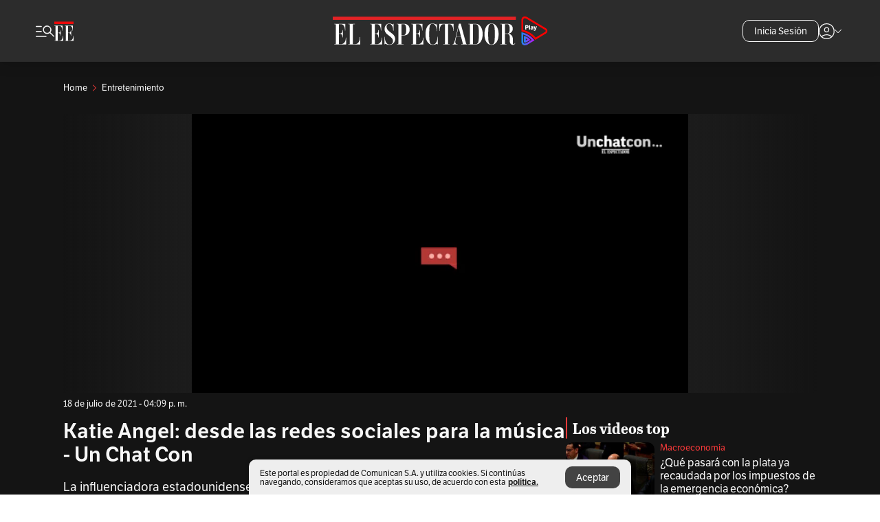

--- FILE ---
content_type: text/vtt
request_url: https://cdn.jwplayer.com/strips/PNwejuBn-120.vtt
body_size: 575
content:
WEBVTT

00:00.000 --> 00:08.184
PNwejuBn-120.jpg#xywh=0,0,120,67

00:08.184 --> 00:16.369
PNwejuBn-120.jpg#xywh=120,0,120,67

00:16.369 --> 00:24.553
PNwejuBn-120.jpg#xywh=240,0,120,67

00:24.553 --> 00:32.738
PNwejuBn-120.jpg#xywh=360,0,120,67

00:32.738 --> 00:40.922
PNwejuBn-120.jpg#xywh=0,67,120,67

00:40.922 --> 00:49.107
PNwejuBn-120.jpg#xywh=120,67,120,67

00:49.107 --> 00:57.291
PNwejuBn-120.jpg#xywh=240,67,120,67

00:57.291 --> 01:05.476
PNwejuBn-120.jpg#xywh=360,67,120,67

01:05.476 --> 01:13.660
PNwejuBn-120.jpg#xywh=0,134,120,67

01:13.660 --> 01:21.845
PNwejuBn-120.jpg#xywh=120,134,120,67

01:21.845 --> 01:30.029
PNwejuBn-120.jpg#xywh=240,134,120,67

01:30.029 --> 01:38.214
PNwejuBn-120.jpg#xywh=360,134,120,67

01:38.214 --> 01:46.398
PNwejuBn-120.jpg#xywh=0,201,120,67

01:46.398 --> 01:54.583
PNwejuBn-120.jpg#xywh=120,201,120,67

01:54.583 --> 02:02.768
PNwejuBn-120.jpg#xywh=240,201,120,67

02:02.768 --> 02:10.952
PNwejuBn-120.jpg#xywh=360,201,120,67

02:10.952 --> 02:19.137
PNwejuBn-120.jpg#xywh=0,268,120,67

02:19.137 --> 02:27.321
PNwejuBn-120.jpg#xywh=120,268,120,67

02:27.321 --> 02:35.506
PNwejuBn-120.jpg#xywh=240,268,120,67

02:35.506 --> 02:43.690
PNwejuBn-120.jpg#xywh=360,268,120,67

02:43.690 --> 02:51.875
PNwejuBn-120.jpg#xywh=0,335,120,67

02:51.875 --> 03:00.059
PNwejuBn-120.jpg#xywh=120,335,120,67

03:00.059 --> 03:08.244
PNwejuBn-120.jpg#xywh=240,335,120,67

03:08.244 --> 03:16.428
PNwejuBn-120.jpg#xywh=360,335,120,67

03:16.428 --> 03:24.613
PNwejuBn-120.jpg#xywh=0,402,120,67

03:24.613 --> 03:32.797
PNwejuBn-120.jpg#xywh=120,402,120,67

03:32.797 --> 03:40.982
PNwejuBn-120.jpg#xywh=240,402,120,67

03:40.982 --> 03:49.166
PNwejuBn-120.jpg#xywh=360,402,120,67

03:49.166 --> 03:57.351
PNwejuBn-120.jpg#xywh=0,469,120,67

03:57.351 --> 04:05.536
PNwejuBn-120.jpg#xywh=120,469,120,67

04:05.536 --> 04:13.720
PNwejuBn-120.jpg#xywh=240,469,120,67

04:13.720 --> 04:21.905
PNwejuBn-120.jpg#xywh=360,469,120,67

04:21.905 --> 04:30.089
PNwejuBn-120.jpg#xywh=0,536,120,67

04:30.089 --> 04:38.274
PNwejuBn-120.jpg#xywh=120,536,120,67

04:38.274 --> 04:46.458
PNwejuBn-120.jpg#xywh=240,536,120,67

04:46.458 --> 04:54.643
PNwejuBn-120.jpg#xywh=360,536,120,67

04:54.643 --> 05:02.827
PNwejuBn-120.jpg#xywh=0,603,120,67

05:02.827 --> 05:11.012
PNwejuBn-120.jpg#xywh=120,603,120,67

05:11.012 --> 05:19.196
PNwejuBn-120.jpg#xywh=240,603,120,67

05:19.196 --> 05:27.381
PNwejuBn-120.jpg#xywh=360,603,120,67

05:27.381 --> 05:35.565
PNwejuBn-120.jpg#xywh=0,670,120,67

05:35.565 --> 05:43.750
PNwejuBn-120.jpg#xywh=120,670,120,67

05:43.750 --> 05:51.934
PNwejuBn-120.jpg#xywh=240,670,120,67

05:51.934 --> 06:00.119
PNwejuBn-120.jpg#xywh=360,670,120,67

06:00.119 --> 06:08.304
PNwejuBn-120.jpg#xywh=0,737,120,67

06:08.304 --> 06:16.488
PNwejuBn-120.jpg#xywh=120,737,120,67

06:16.488 --> 06:24.673
PNwejuBn-120.jpg#xywh=240,737,120,67

06:24.673 --> 06:32.857
PNwejuBn-120.jpg#xywh=360,737,120,67

06:32.857 --> 06:41.042
PNwejuBn-120.jpg#xywh=0,804,120,67

06:41.042 --> 06:49.226
PNwejuBn-120.jpg#xywh=120,804,120,67

06:49.226 --> 06:57.411
PNwejuBn-120.jpg#xywh=240,804,120,67

06:57.411 --> 07:05.595
PNwejuBn-120.jpg#xywh=360,804,120,67

07:05.595 --> 07:13.780
PNwejuBn-120.jpg#xywh=0,871,120,67

07:13.780 --> 07:21.964
PNwejuBn-120.jpg#xywh=120,871,120,67

07:21.964 --> 07:30.149
PNwejuBn-120.jpg#xywh=240,871,120,67

07:30.149 --> 07:38.333
PNwejuBn-120.jpg#xywh=360,871,120,67

07:38.333 --> 07:46.518
PNwejuBn-120.jpg#xywh=0,938,120,67

07:46.518 --> 07:54.702
PNwejuBn-120.jpg#xywh=120,938,120,67

07:54.702 --> 08:02.887
PNwejuBn-120.jpg#xywh=240,938,120,67

08:02.887 --> 08:11.072
PNwejuBn-120.jpg#xywh=360,938,120,67

08:11.072 --> 08:19.256
PNwejuBn-120.jpg#xywh=0,1005,120,67

08:19.256 --> 08:27.441
PNwejuBn-120.jpg#xywh=120,1005,120,67

08:27.441 --> 08:35.625
PNwejuBn-120.jpg#xywh=240,1005,120,67

08:35.625 --> 08:43.810
PNwejuBn-120.jpg#xywh=360,1005,120,67

08:43.810 --> 08:51.994
PNwejuBn-120.jpg#xywh=0,1072,120,67

08:51.994 --> 09:00.179
PNwejuBn-120.jpg#xywh=120,1072,120,67

09:00.179 --> 09:08.363
PNwejuBn-120.jpg#xywh=240,1072,120,67

09:08.363 --> 09:16.548
PNwejuBn-120.jpg#xywh=360,1072,120,67

09:16.548 --> 09:24.732
PNwejuBn-120.jpg#xywh=0,1139,120,67

09:24.732 --> 09:32.917
PNwejuBn-120.jpg#xywh=120,1139,120,67

09:32.917 --> 09:41.101
PNwejuBn-120.jpg#xywh=240,1139,120,67

09:41.101 --> 09:49.286
PNwejuBn-120.jpg#xywh=360,1139,120,67

09:49.286 --> 09:57.470
PNwejuBn-120.jpg#xywh=0,1206,120,67

09:57.470 --> 10:05.655
PNwejuBn-120.jpg#xywh=120,1206,120,67

10:05.655 --> 10:13.840
PNwejuBn-120.jpg#xywh=240,1206,120,67

10:13.840 --> 10:22.024
PNwejuBn-120.jpg#xywh=360,1206,120,67

10:22.024 --> 10:30.209
PNwejuBn-120.jpg#xywh=0,1273,120,67

10:30.209 --> 10:38.393
PNwejuBn-120.jpg#xywh=120,1273,120,67

10:38.393 --> 10:46.578
PNwejuBn-120.jpg#xywh=240,1273,120,67

10:46.578 --> 10:54.762
PNwejuBn-120.jpg#xywh=360,1273,120,67



--- FILE ---
content_type: text/javascript;charset=utf-8
request_url: https://api.cxense.com/public/widget/data?json=%7B%22context%22%3A%7B%22referrer%22%3A%22%22%2C%22parameters%22%3A%5B%7B%22key%22%3A%22seccion%22%2C%22value%22%3A%22%2Fentretenimiento%22%7D%2C%7B%22key%22%3A%22tag1%22%2C%22value%22%3A%22katie-angel%22%7D%2C%7B%22key%22%3A%22tag2%22%2C%22value%22%3A%22noel-schajris%22%7D%2C%7B%22key%22%3A%22userState%22%2C%22value%22%3A%22anon%22%7D%2C%7B%22key%22%3A%22testgroup%22%2C%22value%22%3A%2295%22%7D%5D%2C%22categories%22%3A%7B%22testgroup%22%3A%2295%22%7D%2C%22autoRefresh%22%3Afalse%2C%22url%22%3A%22https%3A%2F%2Fwww.elespectador.com%2Fentretenimiento%2Fkatie-angel-desde-las-redes-sociales-para-la-musica-un-chat-con%2F%22%2C%22browserTimezone%22%3A%220%22%7D%2C%22widgetId%22%3A%2220fa1140b6f9d8e928fdac526bca03d97d2b8cf2%22%2C%22user%22%3A%7B%22ids%22%3A%7B%22usi%22%3A%22ml0zro7v9n6v3ya0%22%7D%7D%2C%22prnd%22%3A%22ml0zrq19wd7vi8c7%22%7D&media=javascript&sid=1135197808711567685&widgetId=20fa1140b6f9d8e928fdac526bca03d97d2b8cf2&resizeToContentSize=true&useSecureUrls=true&usi=ml0zro7v9n6v3ya0&rnd=1442624009&prnd=ml0zrq19wd7vi8c7&tzo=0&callback=cXJsonpCB2
body_size: 8224
content:
/**/
cXJsonpCB2({"httpStatus":200,"response":{"items":[{"dominantimagedimensions":"657x438","recs-articleid":"AGXQPGZVNZBT5KHQZ2ZSV43W4M","articleid":"AGXQPGZVNZBT5KHQZ2ZSV43W4M","description":"La decisión de la Corte Constitucional tendrá efectos sobre las cuentas públicas de 2026 y la ejecución del Presupuesto General.","collection":"Collection 1","dominantthumbnaildimensions":"300x200","title":"¿Qué pasará con la plata ya recaudada por los impuestos de la emergencia económica?","kw-taxonomy":["economia","economia/macroeconomia"],"url":"https://www.elespectador.com/economia/macroeconomia/que-pasara-con-la-plata-ya-recaudada-por-los-impuestos-de-la-emergencia-economica/","dominantimage":"https://www.elespectador.com/resizer/v2/RMTGDR3XTFETLIDYRSTINMDHFM.JPG?auth=07d6e09fc9010503b47752db3f0292b386c89243c9690bc88525cf80df0db565&width=657&smart=true&quality=60","esp-section":"Macroeconomía","esp-type":"video","publishtime":"2026-01-30T11:50:33.624Z","dominantthumbnail":"https://content-thumbnail.cxpublic.com/content/dominantthumbnail/a2ba0f28dd4062c5a7fe6227fb08cc733b59e7ca.jpg?697cb859","campaign":"1","testId":"85","id":"a2ba0f28dd4062c5a7fe6227fb08cc733b59e7ca","placement":"1000","click_url":"https://api.cxense.com/public/widget/click/[base64]"},{"dominantimagedimensions":"657x438","recs-articleid":"RAATP5XOCVDU3CO6OK2BBZEIOM","articleid":"RAATP5XOCVDU3CO6OK2BBZEIOM","description":"¿El salario mínimo define el aumento de las matrículas? No directamente. Así se fija el tope y por qué el debate volvió a encenderse.","collection":"Collection 1","dominantthumbnaildimensions":"300x200","title":"¿Qué tiene que ver el salario mínimo con la matrícula de los colegios públicos?","kw-taxonomy":"educacion","url":"https://www.elespectador.com/educacion/que-tiene-que-ver-el-salario-minimo-con-la-matricula-de-los-colegios-publicos/","dominantimage":"https://www.elespectador.com/resizer/v2/4YFPB3ZLLVBF3MEGOBQFZOXWYY.jpeg?auth=689f0a944539a81679212b87c646c8126e13b4a31037b2409f938a5909add432&width=657&smart=true&quality=60","esp-section":"Educación","esp-type":"video","publishtime":"2026-01-28T22:40:15.090Z","dominantthumbnail":"https://content-thumbnail.cxpublic.com/content/dominantthumbnail/dd248c1bafdc9f28ce0a9b53bbbb261ca9543443.jpg?697a90dd","campaign":"1","testId":"85","id":"dd248c1bafdc9f28ce0a9b53bbbb261ca9543443","placement":"1000","click_url":"https://api.cxense.com/public/widget/click/[base64]"},{"dominantimagedimensions":"657x422","recs-articleid":"JKHCULZ7NVB5HBB3ZBCBDPKYA4","articleid":"JKHCULZ7NVB5HBB3ZBCBDPKYA4","description":"La Fiscalía está a punto de llamar a juicio al líder de la autodenominada disidencia del Estado Mayor Central por genocidio.","collection":"Collection 1","dominantthumbnaildimensions":"300x193","title":"El “plan genocida” de Iván Mordisco contra los indígenas nasa en el Cauca","kw-taxonomy":"investigacion","url":"https://www.elespectador.com/investigacion/plan-genocida-de-ivan-mordisco-contra-los-indigenas-nasa-en-el-cauca/","dominantimage":"https://www.elespectador.com/resizer/v2/PTKUZUCSNRES3OKCO6THUMA4IY.jpg?auth=71fa2d1e153adc87c94649b7945eac617d0eb18304f61bc148a34bed4fe8a11e&width=657&smart=true&quality=60","esp-section":"Investigación","esp-type":"video","publishtime":"2026-01-16T00:00:00.000Z","dominantthumbnail":"https://content-thumbnail.cxpublic.com/content/dominantthumbnail/8cd13451626f206e7dde6f63e110867a7047bd5e.jpg?69726378","campaign":"1","testId":"85","id":"8cd13451626f206e7dde6f63e110867a7047bd5e","placement":"1000","click_url":"https://api.cxense.com/public/widget/click/[base64]"},{"dominantimagedimensions":"657x509","recs-articleid":"LLYA7DJG6RF4TDXHBGY2NPRE2I","articleid":"LLYA7DJG6RF4TDXHBGY2NPRE2I","description":"Ojo al cambio en la recolección de basuras en Bogotá: no habrá libre competencia y el esquema será transitorio.","collection":"Collection 1","dominantthumbnaildimensions":"300x232","title":"¿Cómo le van a recoger la basura en Bogotá desde el 12 de febrero?","kw-taxonomy":"bogota","url":"https://www.elespectador.com/bogota/como-le-van-a-recoger-la-basura-en-bogota-desde-el-12-de-febrero/","dominantimage":"https://www.elespectador.com/resizer/v2/ZY7B7CKONJGHVN3PKVWLDG5I7U.jpg?auth=402531471cd02c38fc27c6cf05deaeb0adfd1b46f01b49caa7bc6072f80fcf9b&width=657&smart=true&quality=60","esp-section":"Bogotá","esp-type":"video","publishtime":"2026-01-25T21:06:18.592Z","dominantthumbnail":"https://content-thumbnail.cxpublic.com/content/dominantthumbnail/b708a8bbf5fb862190d72c92756899b994e4bc02.jpg?6976a37b","campaign":"1","testId":"85","id":"b708a8bbf5fb862190d72c92756899b994e4bc02","placement":"1000","click_url":"https://api.cxense.com/public/widget/click/[base64]"}],"template":"<link rel=\"preconnect\" href=\"https://use.typekit.net/zke3dlb.css\" crossorigin />\n<link as=\"style\" href=\"https://use.typekit.net/zke3dlb.css\" crossorigin rel=\"preload\" />\n<link href=\"https://use.typekit.net/zke3dlb.css\" crossorigin rel=\"stylesheet\" />\n<h4 class=\"Cx-CustomWidgetHeaderTitleRLV\">\n  <span>Los videos top</span>\n</h4>\n<div class=\"Cx-RLVContainer\">\n<!--%\n  var items = data.response.items;\n  for (var i = 0; i < items.length; i++) {\n    var item = items[i];\n    var url = item.url;\n    var noteDate = time(item.publishtime) || '';\n    var param = undefined;\n    if(item[\"esp-type\"] === 'AMPstory'){\n      param = {\n        'outputType':'amp'\n      };\n    }\n    var imageDimensions =  item[\"dominantimagedimensions\"]  || '';\n    var imageDimensionsArray = imageDimensions.split(\"x\");\n    var imageAspectRatioVertical = false;\n    if(imageDimensionsArray.length >= 2){\n      var aspectRatio = parseInt(imageDimensionsArray[1] ) / parseInt(imageDimensionsArray[0]);\n      if(aspectRatio > 0.66){\n        imageAspectRatioVertical = true;\n      }\n    }\n    var isPremium =  item[\"esp-tipo-de-contenido\"] === \"Premium\" || '';\n    var itemImage = item.dominantthumbnail || '';\n%-->\n    <div class=\"Cx-ItemRLV\">\n      <div class=\"Cx-ThumbnailRLVImgFrame\">\n        <a class=\"widget-personalizado\" tmp:class=\"Cx-RLV\" tmp:id=\"{{cX.CCE.clickTracker(item)}}\"\n          tmp:href=\"{{item.url}}\" tmp:target=\"_top\">\n          <img loading=\"lazy\" tmp:src=\"{{item.dominantthumbnail}}\" class=\"Cx-ThumbnailRLVImg\"\n            tmp:alt=\"{{item.description}}\" />\n          <!--%if (item['esp-type'] === 'video' || item['esp-type'] ==='video-column') {%-->\n            <div tmp:class=\"Cx-RLVImageIcon\">\n              <svg viewBox=\"0 0 1024 1024\" style=\"display: inline-block; stroke: currentcolor; fill: currentcolor;\">\n                <path d=\"M475.072 636.189l150.341-96.739c9.047-5.911 14.949-15.988 14.949-27.449s-5.902-21.547-14.829-27.379l-0.12-0.071-150.341-96.739c-4.997-3.283-11.129-5.223-17.715-5.223-18.009 0-32.618 14.605-32.618 32.618 0 0.023 0 0.046 0 0.069v-0.005 193.15c0 25.824 28.436 41.512 50.333 27.449zM512 880c-486.637-14.375-486.637-721.625 0-736 486.637 14.375 486.637 721.625 0 736zM512 821.832c409.837-5.552 409.512-614.423 0-619.975-409.837 5.552-409.512 614.423 0 619.975z\"></path>\n              </svg>\n            </div>\n          <!--%}%-->\n          <!--%if (item['esp-type'] === 'gallery') {%-->\n          <div tmp:class=\"Cx-RLVImageIcon Cx-RLVImageIcon_gallery\">\n            <svg viewBox=\"0 0 1027.4 1024\" style=\"display: inline-block; stroke: currentcolor; fill: currentcolor;\">\n              <path d=\"M526.504 733.444c233.456 1.449 233.456-357.83 0-356.364-233.456-1.449-233.456 357.83 0 356.364zM526.504 668.352c-147.645 4.361-147.645-230.911 0-226.544 147.645-4.361 147.645 230.911 0 226.544zM193.411 879.999c-42.544 1.086-79.278-35.631-78.182-78.182v-492.736c-3.275-105.825 146.179-74.179 210.547-78.55l80.002-86.553h241.455l80.002 86.553c64.367 5.085 213.46-27.995 210.547 78.182v492.736c1.086 42.906-35.631 79.278-78.182 78.182h-666.187zM193.411 814.906h666.187c7.637 0 13.456-5.819 13.456-13.456v-492.736c0-3.999-1.086-6.913-3.637-9.454s-5.819-3.637-9.454-3.637h-161.090l-79.278-86.553h-184.724l-79.278 86.553h-162.182c-7.637 0-13.456 5.819-13.456 13.456v492.736c0 7.637 5.819 13.456 13.456 13.456z\"></path>\n            </svg>\n          </div>\n          <!--%}%-->\n          <!--%if (item['esp-type'] === 'podCast' || item['esp-type'] === 'podcast-column') {%-->\n          <div tmp:class=\"Cx-RLVImageIcon\">\n            <svg viewBox=\"0 0 1024 1024\" style=\"display: inline-block; stroke: currentcolor; fill: currentcolor;\">\n              <path d=\"M476.316 879.971v-109.678c-154.853-14.738-277.959-153.553-275.011-308.736h71.696c-6.554 310.695 484.869 310.365 477.997 0h71.696c2.948 155.183-120.158 293.997-275.011 308.406v109.678s-71.696 0-71.696 0zM512.329 586.951c-65.476 1.633-121.131-54.344-119.499-119.499 0 0 0-204.945 0-204.945 1.959-157.801 237.040-158.13 238.999 0 0 0 0 204.945 0 204.945 1.633 65.476-54.344 121.131-119.499 119.499zM512.329 515.248c13.42 0 24.881-4.577 34.054-13.75s13.75-20.629 13.75-34.054v-204.945c0-13.42-4.577-24.881-13.75-34.054s-20.629-13.75-34.054-13.75-24.881 4.577-34.054 13.75-13.75 20.629-13.75 34.054v204.945c0 13.42 4.577 24.881 13.75 34.054s20.629 13.75 34.054 13.75z\"></path>\n            </svg>\n          </div>\n          <!--%}%-->\n        </a>\n      </div>\n      <div class=\"Cx-HeaderContainerRLV\">\n        <div class=\"Cx-HeaderSectionRLV\">\n          <!--%  if (isPremium === true) {%-->\n            <span class=\"Cx-ExclusiveContainerRLV\">\n              Suscriptores\n            </span>\n          <!--%}%-->\n          <h3 class=\"Cx-TextHeaderSectionRLV\">\n            <a tmp:href=\"https://www.elespectador.com/{{verifyArray(item['kw-taxonomy'])}}\" tmp:target=\"_top\">\n              {{item['esp-section']}}\n            </a>\n          </h3>\n        </div>\n        <h2 class=\"Cx-TextHeaderTitleRLV\">\n          <a tmp:id=\"{{cX.CCE.clickTracker(item, undefined, param)}}\" tmp:href=\"{{url}}\"\n          tmp:target=\"_top\">\n            {{item.title}}\n          </a>\n        </h2>\n        <div class=\"Cx-HeaderTimeTextRLV\">\n          {{noteDate}}\n        </div>\n      </div>\n    </div>\n<!--% } %-->\n</div>","style":":root {\n  --white: #fff;\n  --neutral-800: #141414;\n  --neutral-400: #b5b5b5;\n  --neutral-100: #F7F7F7;\n  --primary-400: #f63939;\n  --primary-350: #f95858;\n}\n\nbody,\nhtml {\n  background: transparent;\n  font-family: lft-etica, sans-serif;\n}\n\n.Cx-CustomWidgetHeaderTitleRLV {\n  font-family: abril-titling-narrow, serif;\n  font-size: 22px;\n  font-weight: 700;\n  line-height: 25px;\n  color: var(--neutral-100);\n  margin: 0 16px 8px;\n}\n\n.Cx-CustomWidgetHeaderTitleRLV::before {\n  content: \"\";\n  border: 1px solid var(--primary-400);\n  border-radius: 50px;\n  margin-right: 8px;\n}\n\n.Cx-RLVContainer {\n  display: flex;\n  flex-direction: column;\n  row-gap: 16px;\n  margin: 0 16px 32px;\n}\n\n.Cx-ItemRLV {\n  display: grid;\n  grid-template-areas: 'a b';\n  grid-template-columns: 129px 1fr;\n}\n\n.Cx-ThumbnailRLVImgFrame {\n  grid-area: 'a';\n  position: relative;\n  border-radius: 10px;\n  overflow: hidden;\n  width: 129px;\n  height: 85px;\n}\n\n.Cx-ThumbnailRLVImg {\n  position: absolute;\n  top: 0;\n  right: 0;\n  bottom: 0;\n  left: 0;\n  width: 100%;\n  height: 100%;\n  -o-object-fit: cover;\n  object-fit: cover;\n}\n\n.Cx-RLVImageIcon svg {\n  position: absolute;\n  bottom: 8px;\n  left: 8px;\n  height: auto;\n  background: var(--white);\n  border-radius: 50%;\n  max-width: 36px;\n  min-width: 30px;\n  width: 13%;\n  margin: auto;\n  padding: 4px;\n  box-sizing: border-box !important;\n  overflow: hidden;\n  opacity: .7;\n  z-index: 2;\n}\n\n.Cx-RLVImageIcon_gallery svg {\n  padding: 7px;\n}\n\n.Cx-RLVImageIcon svg:hover {\n  opacity: 1;\n}\n\n.Cx-RLVImageIcon svg path {\n  fill: var(--neutral-800);\n}\n\n.Cx-HeaderContainerRLV {\n  grid-area: 'b';\n  margin-left: 8px;\n}\n\n.Cx-HeaderContainerRLV a {\n  text-decoration: none;\n  color: inherit;\n}\n\n.Cx-HeaderSectionRLV {\n  display: flex;\n  flex-wrap: wrap;\n  align-items: center;\n  gap: 4px 6px;\n  margin-bottom: 4px;\n}\n\n.Cx-ExclusiveContainerRLV {\n  font-family: lft-etica, sans-serif;\n  font-size: 12px;\n  font-weight: 400;\n  line-height: 14px;\n  color: var(--white);\n  background: var(--primary-400);\n  max-height: 15px;\n  padding: 0 6px;\n}\n\n.Cx-TextHeaderSectionRLV {\n  display: inline;\n  font-family: lft-etica, sans-serif;\n  font-size: 13px;\n  font-weight: 400;\n  line-height: 16px;\n  color: var(--primary-400);\n  margin: 0;\n}\n\n.Cx-TextHeaderSectionRLV:hover {\n  color: var(--primary-350);\n}\n\n.Cx-TextHeaderTitleRLV {\n  display: block;\n  font-family: lft-etica, sans-serif;\n  font-size: 16px;\n  font-weight: 400;\n  line-height: 19px;\n  color: var(--neutral-100);\n  margin: 0 0 8px;\n}\n\n.Cx-TextHeaderTitleRLV:hover {\n  color: var(--neutral-400);\n}\n\n.Cx-HeaderTimeTextRLV {\n  font-family: lft-etica, sans-serif;\n  font-size: 13px;\n  font-weight: 400;\n  line-height: 16px;\n  color: var(--neutral-100);\n}\n@media (min-width: 600px) {\n  .Cx-CustomWidgetHeaderTitleRLV,\n  .Cx-RLVContainer {\n    margin-left: 24px;\n    margin-right: 24px;\n  }\n}\n@media (min-width: 1200px) {\n  .Cx-CustomWidgetHeaderTitleRLV,\n  .Cx-RLVContainer {\n    margin-left: 0;\n    margin-right: 0;\n  }\n}","head":"function convertToCamel(e) {\n    return e.normalize(\"NFD\").replace(/[\\u0300-\\u036f]/g, \"\").replace(/(?:^\\w|[A-Z]|\\b\\w|\\s+)/g, function (e, r) {\n        return 0 == +e ? \"\" : 0 === r ? e.toLowerCase() : e.toUpperCase();\n    });\n}\n\nfunction NoRelativeDay(publishDate, localeString) {\n    const dateOptions = {\n        timeZone: 'America/Bogota',\n        month: 'short',\n    };\n    return `${publishDate.getDate()} ${new Intl.DateTimeFormat(\n        'default',\n        dateOptions\n    ).format(\n        publishDate\n    )} ${publishDate.getFullYear().toString()}  - ${publishDate.toLocaleString(\n        localeString,\n        {\n            hour: 'numeric',\n            minute: 'numeric',\n            hour12: true,\n        }\n    )}`;\n}\n\nfunction time(fecha) {\n  const fechaParametro = new Date(fecha);\n  const fechaActual = new Date();\n \n  const diferenciaHoras = (fechaActual - fechaParametro) / (1000 * 60 * 60);\n \n  if (diferenciaHoras < 5) {\n    const options = { hour: '2-digit', minute: '2-digit', hour12: true, timeZone: 'America/Bogota' };\n    const formattedTime = fechaParametro.toLocaleTimeString('en-US', options);\n    return formattedTime.replace('AM', 'am').replace('PM', 'pm') ;// Convertir AM/PM a minúsculas\n  } else {\n    const options = { year: 'numeric', month: '2-digit', day: '2-digit', timeZone: 'America/Bogota' };\n    return fechaParametro.toLocaleDateString('es-MX', options).replace(/\\//g, '-');\n  }\n}\n\nfunction verifyArray(string){\n    if (Array.isArray(string)){\n        var lastSection = '';\n        if(string.length > 0){\n              for (var i = 0; i < string.length; i++) {\n                  if(string[i].split('/').length > lastSection.split('/').length){\n                      lastSection = string[i];\n                  }\n              }\n        }\n        return lastSection;\n    }else{\n        return string;\n    }\n}","prnd":"ml0zrq19wd7vi8c7"}})

--- FILE ---
content_type: text/javascript;charset=utf-8
request_url: https://id.cxense.com/public/user/id?json=%7B%22identities%22%3A%5B%7B%22type%22%3A%22ckp%22%2C%22id%22%3A%22ml0zro7v9n6v3ya0%22%7D%2C%7B%22type%22%3A%22lst%22%2C%22id%22%3A%2221ewlzpf0ptzc3nwglwdjoooi9%22%7D%2C%7B%22type%22%3A%22cst%22%2C%22id%22%3A%2221ewlzpf0ptzc3nwglwdjoooi9%22%7D%5D%7D&callback=cXJsonpCB3
body_size: 208
content:
/**/
cXJsonpCB3({"httpStatus":200,"response":{"userId":"cx:1atgddyvmd7623aspq9g360yb2:14izoq7dfwwt3","newUser":false}})

--- FILE ---
content_type: text/javascript;charset=utf-8
request_url: https://p1cluster.cxense.com/p1.js
body_size: 100
content:
cX.library.onP1('21ewlzpf0ptzc3nwglwdjoooi9');
